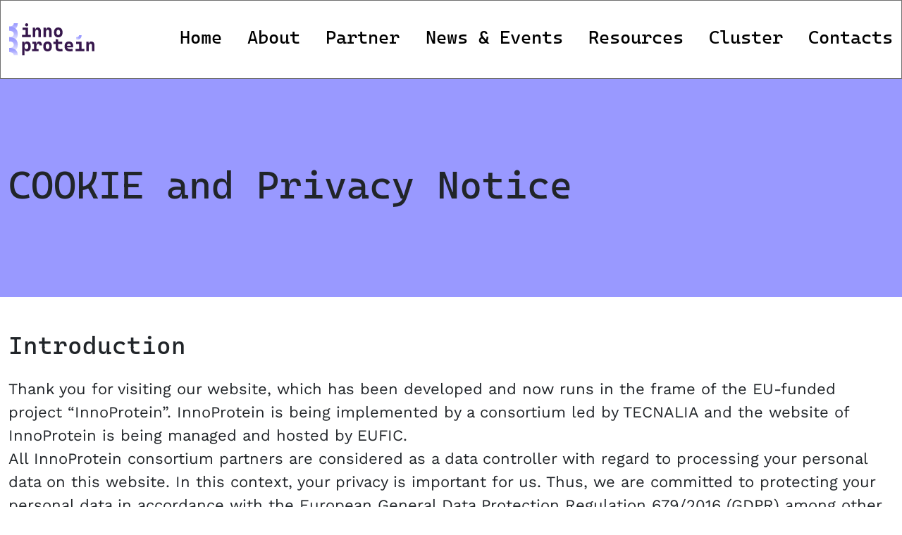

--- FILE ---
content_type: text/html; charset=UTF-8
request_url: https://innoprotein.eu/privacy-policy/
body_size: 12515
content:
<!doctype html>
<html lang="en-US">
<head>
    <meta charset="UTF-8">
    <meta name="viewport" content="width=device-width, initial-scale=1">
    <link rel="profile" href="https://gmpg.org/xfn/11">
    <link rel="stylesheet" href="https://stackpath.bootstrapcdn.com/bootstrap/4.3.1/css/bootstrap.min.css">
    <script src="https://cdnjs.cloudflare.com/ajax/libs/pdf.js/2.6.347/pdf.min.js"></script>
    <link rel="stylesheet" href="https://cdnjs.cloudflare.com/ajax/libs/font-awesome/5.15.3/css/all.min.css">
    <title>Cookie and Privacy Notice &#8211; Innoprotein</title>
<meta name='robots' content='max-image-preview:large' />
<link rel='dns-prefetch' href='//cdnjs.cloudflare.com' />
<link rel='dns-prefetch' href='//cdn.jsdelivr.net' />
<link rel="alternate" type="application/rss+xml" title="Innoprotein &raquo; Feed" href="https://innoprotein.eu/feed/" />
<link rel="alternate" type="application/rss+xml" title="Innoprotein &raquo; Comments Feed" href="https://innoprotein.eu/comments/feed/" />
<link rel="alternate" title="oEmbed (JSON)" type="application/json+oembed" href="https://innoprotein.eu/wp-json/oembed/1.0/embed?url=https%3A%2F%2Finnoprotein.eu%2Fprivacy-policy%2F" />
<link rel="alternate" title="oEmbed (XML)" type="text/xml+oembed" href="https://innoprotein.eu/wp-json/oembed/1.0/embed?url=https%3A%2F%2Finnoprotein.eu%2Fprivacy-policy%2F&#038;format=xml" />
<style id='wp-img-auto-sizes-contain-inline-css'>
img:is([sizes=auto i],[sizes^="auto," i]){contain-intrinsic-size:3000px 1500px}
/*# sourceURL=wp-img-auto-sizes-contain-inline-css */
</style>
<style id='wp-emoji-styles-inline-css'>

	img.wp-smiley, img.emoji {
		display: inline !important;
		border: none !important;
		box-shadow: none !important;
		height: 1em !important;
		width: 1em !important;
		margin: 0 0.07em !important;
		vertical-align: -0.1em !important;
		background: none !important;
		padding: 0 !important;
	}
/*# sourceURL=wp-emoji-styles-inline-css */
</style>
<style id='wp-block-library-inline-css'>
:root{--wp-block-synced-color:#7a00df;--wp-block-synced-color--rgb:122,0,223;--wp-bound-block-color:var(--wp-block-synced-color);--wp-editor-canvas-background:#ddd;--wp-admin-theme-color:#007cba;--wp-admin-theme-color--rgb:0,124,186;--wp-admin-theme-color-darker-10:#006ba1;--wp-admin-theme-color-darker-10--rgb:0,107,160.5;--wp-admin-theme-color-darker-20:#005a87;--wp-admin-theme-color-darker-20--rgb:0,90,135;--wp-admin-border-width-focus:2px}@media (min-resolution:192dpi){:root{--wp-admin-border-width-focus:1.5px}}.wp-element-button{cursor:pointer}:root .has-very-light-gray-background-color{background-color:#eee}:root .has-very-dark-gray-background-color{background-color:#313131}:root .has-very-light-gray-color{color:#eee}:root .has-very-dark-gray-color{color:#313131}:root .has-vivid-green-cyan-to-vivid-cyan-blue-gradient-background{background:linear-gradient(135deg,#00d084,#0693e3)}:root .has-purple-crush-gradient-background{background:linear-gradient(135deg,#34e2e4,#4721fb 50%,#ab1dfe)}:root .has-hazy-dawn-gradient-background{background:linear-gradient(135deg,#faaca8,#dad0ec)}:root .has-subdued-olive-gradient-background{background:linear-gradient(135deg,#fafae1,#67a671)}:root .has-atomic-cream-gradient-background{background:linear-gradient(135deg,#fdd79a,#004a59)}:root .has-nightshade-gradient-background{background:linear-gradient(135deg,#330968,#31cdcf)}:root .has-midnight-gradient-background{background:linear-gradient(135deg,#020381,#2874fc)}:root{--wp--preset--font-size--normal:16px;--wp--preset--font-size--huge:42px}.has-regular-font-size{font-size:1em}.has-larger-font-size{font-size:2.625em}.has-normal-font-size{font-size:var(--wp--preset--font-size--normal)}.has-huge-font-size{font-size:var(--wp--preset--font-size--huge)}.has-text-align-center{text-align:center}.has-text-align-left{text-align:left}.has-text-align-right{text-align:right}.has-fit-text{white-space:nowrap!important}#end-resizable-editor-section{display:none}.aligncenter{clear:both}.items-justified-left{justify-content:flex-start}.items-justified-center{justify-content:center}.items-justified-right{justify-content:flex-end}.items-justified-space-between{justify-content:space-between}.screen-reader-text{border:0;clip-path:inset(50%);height:1px;margin:-1px;overflow:hidden;padding:0;position:absolute;width:1px;word-wrap:normal!important}.screen-reader-text:focus{background-color:#ddd;clip-path:none;color:#444;display:block;font-size:1em;height:auto;left:5px;line-height:normal;padding:15px 23px 14px;text-decoration:none;top:5px;width:auto;z-index:100000}html :where(.has-border-color){border-style:solid}html :where([style*=border-top-color]){border-top-style:solid}html :where([style*=border-right-color]){border-right-style:solid}html :where([style*=border-bottom-color]){border-bottom-style:solid}html :where([style*=border-left-color]){border-left-style:solid}html :where([style*=border-width]){border-style:solid}html :where([style*=border-top-width]){border-top-style:solid}html :where([style*=border-right-width]){border-right-style:solid}html :where([style*=border-bottom-width]){border-bottom-style:solid}html :where([style*=border-left-width]){border-left-style:solid}html :where(img[class*=wp-image-]){height:auto;max-width:100%}:where(figure){margin:0 0 1em}html :where(.is-position-sticky){--wp-admin--admin-bar--position-offset:var(--wp-admin--admin-bar--height,0px)}@media screen and (max-width:600px){html :where(.is-position-sticky){--wp-admin--admin-bar--position-offset:0px}}

/*# sourceURL=wp-block-library-inline-css */
</style><style id='global-styles-inline-css'>
:root{--wp--preset--aspect-ratio--square: 1;--wp--preset--aspect-ratio--4-3: 4/3;--wp--preset--aspect-ratio--3-4: 3/4;--wp--preset--aspect-ratio--3-2: 3/2;--wp--preset--aspect-ratio--2-3: 2/3;--wp--preset--aspect-ratio--16-9: 16/9;--wp--preset--aspect-ratio--9-16: 9/16;--wp--preset--color--black: #000000;--wp--preset--color--cyan-bluish-gray: #abb8c3;--wp--preset--color--white: #ffffff;--wp--preset--color--pale-pink: #f78da7;--wp--preset--color--vivid-red: #cf2e2e;--wp--preset--color--luminous-vivid-orange: #ff6900;--wp--preset--color--luminous-vivid-amber: #fcb900;--wp--preset--color--light-green-cyan: #7bdcb5;--wp--preset--color--vivid-green-cyan: #00d084;--wp--preset--color--pale-cyan-blue: #8ed1fc;--wp--preset--color--vivid-cyan-blue: #0693e3;--wp--preset--color--vivid-purple: #9b51e0;--wp--preset--gradient--vivid-cyan-blue-to-vivid-purple: linear-gradient(135deg,rgb(6,147,227) 0%,rgb(155,81,224) 100%);--wp--preset--gradient--light-green-cyan-to-vivid-green-cyan: linear-gradient(135deg,rgb(122,220,180) 0%,rgb(0,208,130) 100%);--wp--preset--gradient--luminous-vivid-amber-to-luminous-vivid-orange: linear-gradient(135deg,rgb(252,185,0) 0%,rgb(255,105,0) 100%);--wp--preset--gradient--luminous-vivid-orange-to-vivid-red: linear-gradient(135deg,rgb(255,105,0) 0%,rgb(207,46,46) 100%);--wp--preset--gradient--very-light-gray-to-cyan-bluish-gray: linear-gradient(135deg,rgb(238,238,238) 0%,rgb(169,184,195) 100%);--wp--preset--gradient--cool-to-warm-spectrum: linear-gradient(135deg,rgb(74,234,220) 0%,rgb(151,120,209) 20%,rgb(207,42,186) 40%,rgb(238,44,130) 60%,rgb(251,105,98) 80%,rgb(254,248,76) 100%);--wp--preset--gradient--blush-light-purple: linear-gradient(135deg,rgb(255,206,236) 0%,rgb(152,150,240) 100%);--wp--preset--gradient--blush-bordeaux: linear-gradient(135deg,rgb(254,205,165) 0%,rgb(254,45,45) 50%,rgb(107,0,62) 100%);--wp--preset--gradient--luminous-dusk: linear-gradient(135deg,rgb(255,203,112) 0%,rgb(199,81,192) 50%,rgb(65,88,208) 100%);--wp--preset--gradient--pale-ocean: linear-gradient(135deg,rgb(255,245,203) 0%,rgb(182,227,212) 50%,rgb(51,167,181) 100%);--wp--preset--gradient--electric-grass: linear-gradient(135deg,rgb(202,248,128) 0%,rgb(113,206,126) 100%);--wp--preset--gradient--midnight: linear-gradient(135deg,rgb(2,3,129) 0%,rgb(40,116,252) 100%);--wp--preset--font-size--small: 13px;--wp--preset--font-size--medium: 20px;--wp--preset--font-size--large: 36px;--wp--preset--font-size--x-large: 42px;--wp--preset--spacing--20: 0.44rem;--wp--preset--spacing--30: 0.67rem;--wp--preset--spacing--40: 1rem;--wp--preset--spacing--50: 1.5rem;--wp--preset--spacing--60: 2.25rem;--wp--preset--spacing--70: 3.38rem;--wp--preset--spacing--80: 5.06rem;--wp--preset--shadow--natural: 6px 6px 9px rgba(0, 0, 0, 0.2);--wp--preset--shadow--deep: 12px 12px 50px rgba(0, 0, 0, 0.4);--wp--preset--shadow--sharp: 6px 6px 0px rgba(0, 0, 0, 0.2);--wp--preset--shadow--outlined: 6px 6px 0px -3px rgb(255, 255, 255), 6px 6px rgb(0, 0, 0);--wp--preset--shadow--crisp: 6px 6px 0px rgb(0, 0, 0);}:where(.is-layout-flex){gap: 0.5em;}:where(.is-layout-grid){gap: 0.5em;}body .is-layout-flex{display: flex;}.is-layout-flex{flex-wrap: wrap;align-items: center;}.is-layout-flex > :is(*, div){margin: 0;}body .is-layout-grid{display: grid;}.is-layout-grid > :is(*, div){margin: 0;}:where(.wp-block-columns.is-layout-flex){gap: 2em;}:where(.wp-block-columns.is-layout-grid){gap: 2em;}:where(.wp-block-post-template.is-layout-flex){gap: 1.25em;}:where(.wp-block-post-template.is-layout-grid){gap: 1.25em;}.has-black-color{color: var(--wp--preset--color--black) !important;}.has-cyan-bluish-gray-color{color: var(--wp--preset--color--cyan-bluish-gray) !important;}.has-white-color{color: var(--wp--preset--color--white) !important;}.has-pale-pink-color{color: var(--wp--preset--color--pale-pink) !important;}.has-vivid-red-color{color: var(--wp--preset--color--vivid-red) !important;}.has-luminous-vivid-orange-color{color: var(--wp--preset--color--luminous-vivid-orange) !important;}.has-luminous-vivid-amber-color{color: var(--wp--preset--color--luminous-vivid-amber) !important;}.has-light-green-cyan-color{color: var(--wp--preset--color--light-green-cyan) !important;}.has-vivid-green-cyan-color{color: var(--wp--preset--color--vivid-green-cyan) !important;}.has-pale-cyan-blue-color{color: var(--wp--preset--color--pale-cyan-blue) !important;}.has-vivid-cyan-blue-color{color: var(--wp--preset--color--vivid-cyan-blue) !important;}.has-vivid-purple-color{color: var(--wp--preset--color--vivid-purple) !important;}.has-black-background-color{background-color: var(--wp--preset--color--black) !important;}.has-cyan-bluish-gray-background-color{background-color: var(--wp--preset--color--cyan-bluish-gray) !important;}.has-white-background-color{background-color: var(--wp--preset--color--white) !important;}.has-pale-pink-background-color{background-color: var(--wp--preset--color--pale-pink) !important;}.has-vivid-red-background-color{background-color: var(--wp--preset--color--vivid-red) !important;}.has-luminous-vivid-orange-background-color{background-color: var(--wp--preset--color--luminous-vivid-orange) !important;}.has-luminous-vivid-amber-background-color{background-color: var(--wp--preset--color--luminous-vivid-amber) !important;}.has-light-green-cyan-background-color{background-color: var(--wp--preset--color--light-green-cyan) !important;}.has-vivid-green-cyan-background-color{background-color: var(--wp--preset--color--vivid-green-cyan) !important;}.has-pale-cyan-blue-background-color{background-color: var(--wp--preset--color--pale-cyan-blue) !important;}.has-vivid-cyan-blue-background-color{background-color: var(--wp--preset--color--vivid-cyan-blue) !important;}.has-vivid-purple-background-color{background-color: var(--wp--preset--color--vivid-purple) !important;}.has-black-border-color{border-color: var(--wp--preset--color--black) !important;}.has-cyan-bluish-gray-border-color{border-color: var(--wp--preset--color--cyan-bluish-gray) !important;}.has-white-border-color{border-color: var(--wp--preset--color--white) !important;}.has-pale-pink-border-color{border-color: var(--wp--preset--color--pale-pink) !important;}.has-vivid-red-border-color{border-color: var(--wp--preset--color--vivid-red) !important;}.has-luminous-vivid-orange-border-color{border-color: var(--wp--preset--color--luminous-vivid-orange) !important;}.has-luminous-vivid-amber-border-color{border-color: var(--wp--preset--color--luminous-vivid-amber) !important;}.has-light-green-cyan-border-color{border-color: var(--wp--preset--color--light-green-cyan) !important;}.has-vivid-green-cyan-border-color{border-color: var(--wp--preset--color--vivid-green-cyan) !important;}.has-pale-cyan-blue-border-color{border-color: var(--wp--preset--color--pale-cyan-blue) !important;}.has-vivid-cyan-blue-border-color{border-color: var(--wp--preset--color--vivid-cyan-blue) !important;}.has-vivid-purple-border-color{border-color: var(--wp--preset--color--vivid-purple) !important;}.has-vivid-cyan-blue-to-vivid-purple-gradient-background{background: var(--wp--preset--gradient--vivid-cyan-blue-to-vivid-purple) !important;}.has-light-green-cyan-to-vivid-green-cyan-gradient-background{background: var(--wp--preset--gradient--light-green-cyan-to-vivid-green-cyan) !important;}.has-luminous-vivid-amber-to-luminous-vivid-orange-gradient-background{background: var(--wp--preset--gradient--luminous-vivid-amber-to-luminous-vivid-orange) !important;}.has-luminous-vivid-orange-to-vivid-red-gradient-background{background: var(--wp--preset--gradient--luminous-vivid-orange-to-vivid-red) !important;}.has-very-light-gray-to-cyan-bluish-gray-gradient-background{background: var(--wp--preset--gradient--very-light-gray-to-cyan-bluish-gray) !important;}.has-cool-to-warm-spectrum-gradient-background{background: var(--wp--preset--gradient--cool-to-warm-spectrum) !important;}.has-blush-light-purple-gradient-background{background: var(--wp--preset--gradient--blush-light-purple) !important;}.has-blush-bordeaux-gradient-background{background: var(--wp--preset--gradient--blush-bordeaux) !important;}.has-luminous-dusk-gradient-background{background: var(--wp--preset--gradient--luminous-dusk) !important;}.has-pale-ocean-gradient-background{background: var(--wp--preset--gradient--pale-ocean) !important;}.has-electric-grass-gradient-background{background: var(--wp--preset--gradient--electric-grass) !important;}.has-midnight-gradient-background{background: var(--wp--preset--gradient--midnight) !important;}.has-small-font-size{font-size: var(--wp--preset--font-size--small) !important;}.has-medium-font-size{font-size: var(--wp--preset--font-size--medium) !important;}.has-large-font-size{font-size: var(--wp--preset--font-size--large) !important;}.has-x-large-font-size{font-size: var(--wp--preset--font-size--x-large) !important;}
/*# sourceURL=global-styles-inline-css */
</style>

<style id='classic-theme-styles-inline-css'>
/*! This file is auto-generated */
.wp-block-button__link{color:#fff;background-color:#32373c;border-radius:9999px;box-shadow:none;text-decoration:none;padding:calc(.667em + 2px) calc(1.333em + 2px);font-size:1.125em}.wp-block-file__button{background:#32373c;color:#fff;text-decoration:none}
/*# sourceURL=/wp-includes/css/classic-themes.min.css */
</style>
<link rel='stylesheet' id='contact-form-7-css' href='https://innoprotein.eu/wp-content/plugins/contact-form-7/includes/css/styles.css?ver=6.1.4' media='all' />
<link rel='stylesheet' id='dashicons-css' href='https://innoprotein.eu/wp-includes/css/dashicons.min.css?ver=6.9' media='all' />
<link rel='stylesheet' id='innoprotein-style-css' href='https://innoprotein.eu/wp-content/themes/innoprotein/style.css?ver=1.0.0' media='all' />
<link rel='stylesheet' id='bootstrap-css' href='https://cdn.jsdelivr.net/npm/bootstrap@5.2.3/dist/css/bootstrap.min.css?ver=6.9' media='all' />
<link rel='stylesheet' id='sib-front-css-css' href='https://innoprotein.eu/wp-content/plugins/mailin/css/mailin-front.css?ver=6.9' media='all' />
<script src="https://innoprotein.eu/wp-includes/js/jquery/jquery.min.js?ver=3.7.1" id="jquery-core-js"></script>
<script src="https://innoprotein.eu/wp-includes/js/jquery/jquery-migrate.min.js?ver=3.4.1" id="jquery-migrate-js"></script>
<script id="sib-front-js-js-extra">
var sibErrMsg = {"invalidMail":"Please fill out valid email address","requiredField":"Please fill out required fields","invalidDateFormat":"Please fill out valid date format","invalidSMSFormat":"Please fill out valid phone number"};
var ajax_sib_front_object = {"ajax_url":"https://innoprotein.eu/wp-admin/admin-ajax.php","ajax_nonce":"03352497ac","flag_url":"https://innoprotein.eu/wp-content/plugins/mailin/img/flags/"};
//# sourceURL=sib-front-js-js-extra
</script>
<script src="https://innoprotein.eu/wp-content/plugins/mailin/js/mailin-front.js?ver=1715171328" id="sib-front-js-js"></script>
<link rel="https://api.w.org/" href="https://innoprotein.eu/wp-json/" /><link rel="alternate" title="JSON" type="application/json" href="https://innoprotein.eu/wp-json/wp/v2/pages/746" /><link rel="EditURI" type="application/rsd+xml" title="RSD" href="https://innoprotein.eu/xmlrpc.php?rsd" />
<meta name="generator" content="WordPress 6.9" />
<link rel="canonical" href="https://innoprotein.eu/privacy-policy/" />
<link rel='shortlink' href='https://innoprotein.eu/?p=746' />
<!-- Matomo --><script>
(function () {
function initTracking() {
var _paq = window._paq = window._paq || [];
_paq.push(['trackAllContentImpressions']);_paq.push(['trackPageView']);_paq.push(['enableLinkTracking']);_paq.push(['alwaysUseSendBeacon']);_paq.push(['setTrackerUrl', "https:\/\/innoprotein.eu\/wp-content\/plugins\/matomo\/app\/matomo.php"]);_paq.push(['setSiteId', '1']);var d=document, g=d.createElement('script'), s=d.getElementsByTagName('script')[0];
g.type='text/javascript'; g.async=true; g.src="https:\/\/innoprotein.eu\/wp-content\/uploads\/matomo\/matomo.js"; s.parentNode.insertBefore(g,s);
}
if (document.prerendering) {
	document.addEventListener('prerenderingchange', initTracking, {once: true});
} else {
	initTracking();
}
})();
</script>
<!-- End Matomo Code --><script type="text/javascript">
							(function() {
								window.sib ={equeue:[],client_key:"8hpqhjq05r4ks9u6znwepu0u"};/* OPTIONAL: email for identify request*/
							window.sib.email_id = "";
							window.sendinblue = {}; for (var j = ['track', 'identify', 'trackLink', 'page'], i = 0; i < j.length; i++) { (function(k) { window.sendinblue[k] = function() { var arg = Array.prototype.slice.call(arguments); (window.sib[k] || function() { var t = {}; t[k] = arg; window.sib.equeue.push(t);})(arg[0], arg[1], arg[2]);};})(j[i]);}var n = document.createElement("script"),i = document.getElementsByTagName("script")[0]; n.type = "text/javascript", n.id = "sendinblue-js", n.async = !0, n.src = "https://sibautomation.com/sa.js?plugin=wordpress&key=" + window.sib.client_key, i.parentNode.insertBefore(n, i), window.sendinblue.page();})();
							</script>		<style type="text/css">
					.site-title a,
			.site-description {
				color: #36174c;
			}
				</style>
		<style id="tailpress">.text-white{--tw-text-opacity:1;color:rgba(255,255,255,var(--tw-text-opacity))}.collapse{visibility:collapse}.container{width:100%}.h-full{height:100%}.p-0{padding:0px}.py-5{padding-top:1.25rem;padding-bottom:1.25rem}.text-2xl{font-size:1.5rem;line-height:2rem}.text-sm{font-size:0.875rem;line-height:1.25rem}.align-items-center{vertical-align:items-center}.font-bold{font-weight:700}.justify-content-between{justify-content:content-between}.justify-content-center{justify-content:content-center}.justify-content-end{justify-content:content-end}.mb-4{margin-bottom:1rem}.ml-4{margin-left:1rem}.mr-2{margin-right:0.5rem}.mr-3{margin-right:0.75rem}.mr-auto{margin-right:auto}.mt-3{margin-top:0.75rem}.mt-5{margin-top:1.25rem}.mt-7{margin-top:1.75rem}.pb-2{padding-bottom:0.5rem}.pb-5{padding-bottom:1.25rem}.pt-5{padding-top:1.25rem}.text-left{text-align:left}@media (min-width:640px){.container{max-width:640px}}@media (min-width:768px){.container{max-width:768px}}@media (min-width:1024px){.container{max-width:1024px}}@media (min-width:1280px){.container{max-width:1280px}}@media (min-width:1536px){.container{max-width:1536px}}</style><link rel="icon" href="https://innoprotein.eu/wp-content/uploads/2023/11/cropped-favicon-32x32.png" sizes="32x32" />
<link rel="icon" href="https://innoprotein.eu/wp-content/uploads/2023/11/cropped-favicon-192x192.png" sizes="192x192" />
<link rel="apple-touch-icon" href="https://innoprotein.eu/wp-content/uploads/2023/11/cropped-favicon-180x180.png" />
<meta name="msapplication-TileImage" content="https://innoprotein.eu/wp-content/uploads/2023/11/cropped-favicon-270x270.png" />
		<style id="wp-custom-css">
			.waste svg {
  width: 100%;
  max-width: 200px;
  height: auto;
  display: block;
  margin: 0 auto;
}

		</style>
		</head>

<body class="wp-singular page-template-default page page-id-746 wp-theme-innoprotein no-sidebar">




<header id="masthead" class="w-100">
    <div class="container h-100">
        <div class="row h-100">
            <!-- Navbar per desktop -->
            <nav class="d-flex align-items-center main-nav ">
                <a class="navbar-brand" href="/">
                    <img src="/wp-content/uploads/2023/11/innoprotein_logo_main.svg" alt="Logo" class="logo w-50">
                </a>
                <div class="navbar w-100" id="navbarNav">
                    <div class="menu-main-menu-container"><ul id="primary-menu" class="menu d-flex float-start text-2xl text-violas font-bold w-100 p-0" aria-label="submenu"><li id="menu-item-16" class="menu-item menu-item-type-custom menu-item-object-custom menu-item-16"><a href="/">Home</a></li>
<li id="menu-item-20" class="menu-item menu-item-type-post_type menu-item-object-page menu-item-20"><a href="https://innoprotein.eu/about/">About</a></li>
<li id="menu-item-326" class="menu-item menu-item-type-post_type menu-item-object-page menu-item-326"><a href="https://innoprotein.eu/partner/">Partner</a></li>
<li id="menu-item-348" class="menu-item menu-item-type-custom menu-item-object-custom menu-item-has-children menu-item-348"><a href="#">News &#038; Events</a>
<ul class="sub-menu">
	<li id="menu-item-347" class="menu-item menu-item-type-post_type menu-item-object-page menu-item-347"><a href="https://innoprotein.eu/news/">News</a></li>
	<li id="menu-item-346" class="menu-item menu-item-type-post_type menu-item-object-page menu-item-346"><a href="https://innoprotein.eu/events/">Events</a></li>
</ul>
</li>
<li id="menu-item-350" class="menu-item menu-item-type-post_type menu-item-object-page menu-item-350"><a href="https://innoprotein.eu/resources/">Resources</a></li>
<li id="menu-item-1331" class="menu-item menu-item-type-post_type menu-item-object-page menu-item-1331"><a href="https://innoprotein.eu/cluster/">Cluster</a></li>
<li id="menu-item-349" class="menu-item menu-item-type-post_type menu-item-object-page menu-item-349"><a href="https://innoprotein.eu/contacts/">Contacts</a></li>
</ul></div>                </div>
                <script>
                    document.addEventListener('DOMContentLoaded', function() {
                        var menuitem348 = document.getElementById('menu-item-348');

                        if (menuitem348) {
                            menuitem348.addEventListener('mouseenter', function() {
                                console.log("Ciao");
                                var subMenu = this.querySelector('.sub-menu');
                                if (subMenu) {
                                    subMenu.style.display = 'block';
                                }
                            });

                            menuitem348.addEventListener('mouseleave', function() {
                                var subMenu = this.querySelector('.sub-menu');
                                if (subMenu) {
                                    subMenu.style.display = 'none';
                                }
                            });
                        }
                    });
                    jQuery(document).ready(function ($) {
                        // Aggiungi la classe 'show' al menu quando il pulsante di navigazione è cliccato
                        $('.navbar-toggler').on('click', function () {
                            $('#mobileNav').toggleClass('show');
                        });
                    });
                    jQuery(document).ready(function($) {
                        // Aggiungi il listener all'evento click sul toggler del sottomenu
                        $('.navbar .menu-item-has-children > a').on('click', function(e) {
                            e.preventDefault();

                            // Trova il sottomenu corrispondente
                            var subMenu = $(this).siblings('.sub-menu');

                            // Toggle del sottomenu
                            subMenu.slideToggle();

                            // Chiudi altri sottomenu aperti
                            $('.navbar .menu-item-has-children > a').not(this).siblings('.sub-menu').slideUp();
                        });
                    });

                    jQuery(document).ready(function($) {
                        // Aggiungi la classe 'mobile-menu' al body quando il toggle del menu mobile è cliccato
                        $('.navbar-toggler').on('click', function() {
                            $('body').toggleClass('mobile-menu');
                        });
                    });



                </script>
            </nav>


        </div>
    </div>
</header>
    <!-- Navbar per mobile -->
<nav class="navbar navbar-expand-lg  d-lg-none">
    <button class="navbar-toggler" type="button" data-toggle="collapse" data-target="#mobileNav" aria-controls="mobileNav" aria-expanded="false" aria-label="Toggle navigation">
        <span class="navbar-toggler-icon"></span>
    </button>
    <div class="collapse navbar-collapse" id="mobileNav">
        <div class="navbar-nav mr-auto mobile-menu"><ul id="mobile-menu d-flex " class="menu"><li class="menu-item menu-item-type-custom menu-item-object-custom menu-item-16"><a href="/">Home</a></li>
<li class="menu-item menu-item-type-post_type menu-item-object-page menu-item-20"><a href="https://innoprotein.eu/about/">About</a></li>
<li class="menu-item menu-item-type-post_type menu-item-object-page menu-item-326"><a href="https://innoprotein.eu/partner/">Partner</a></li>
<li class="menu-item menu-item-type-custom menu-item-object-custom menu-item-has-children menu-item-348"><a href="#">News &#038; Events</a>
<ul class="sub-menu">
	<li class="menu-item menu-item-type-post_type menu-item-object-page menu-item-347"><a href="https://innoprotein.eu/news/">News</a></li>
	<li class="menu-item menu-item-type-post_type menu-item-object-page menu-item-346"><a href="https://innoprotein.eu/events/">Events</a></li>
</ul>
</li>
<li class="menu-item menu-item-type-post_type menu-item-object-page menu-item-350"><a href="https://innoprotein.eu/resources/">Resources</a></li>
<li class="menu-item menu-item-type-post_type menu-item-object-page menu-item-1331"><a href="https://innoprotein.eu/cluster/">Cluster</a></li>
<li class="menu-item menu-item-type-post_type menu-item-object-page menu-item-349"><a href="https://innoprotein.eu/contacts/">Contacts</a></li>
</ul></div>    </div>
</nav>


	<main id="primary" class="site-main">

		
<article id="post-746" class="post-746 page type-page status-publish hentry">
	<header class="entry-header">
		<h1 class="entry-title">Cookie and Privacy Notice</h1>	</header><!-- .entry-header -->

	
	<div class="entry-content">
		
<section class="bg-violac mt-7" style="height: 310px;">
    <div class="container h-100">
        <div class="row h-100 d-flex flex-column justify-content-center align-items-center">
            <h1 class="text-left">COOKIE and Privacy Notice</h1>
        </div>
    </div>
</section>



<section class="h-full"> 
  <div class="container h-100">
    <div class="row h-100">
      <div id="hero" class="d-flex col-md-12 justify-content-between align-items-center">
        <div class="d-flex flex-column pt-5 pb-5">
          <h2 class="mb-4">Introduction</h2>
          <p class=" text-p">
Thank you for visiting our website, which has been developed and now runs in the frame of the EU-funded project “InnoProtein”.
InnoProtein is being implemented by a consortium led by TECNALIA and the website of InnoProtein is being managed and hosted by EUFIC. <br>
All InnoProtein consortium partners  are considered as a data controller  with regard to processing your personal data on this website. 
In this context, your privacy is important for us. Thus, we are committed to protecting your personal data in accordance with the European General Data Protection Regulation 679/2016 (GDPR) among other applicable texts. To this end, we provide this Privacy Notice that applies to the InnoProtein website and governs personal data collection and usage by the website only.</p>
<p style="border-bottom: 1px solid black;"></p>
<p class="text-sm">   ( 1. ‘The Coordinator’:Fundacion Tecnalia Research &#038; Innovation (Tec), 2. Aimplas &#8211; Asociacion De Investigacion De Materiales Plasticos Y Conexas (Aimplas), 3. Biotrend-Inovacao E Engenharia Em Biotecnologia Sa (Biotrend), 4. A4f Algafuel Sa (A4f), 5. Naturstoff-Technik Gmbh (Nst), 6. Comgraf Sas (Chitin), 7. Sueros Y Derivados Sl (Sd), 8. Vyzkumny Ustav Veterinarniho Lekarstvi (Vri), 9. Technological University Dublin (Tudublin), 10. Biozoon Gmbh (Bzn), 11. Enkoa Systems Sl (Enkoa), 12. Zero Emissions Engineering Bv (Zer0-E), 13. European Food Information Council (Eufic), 14. Scl Italia Spa (Scl))
  At this moment a Joint Controller Agreement on the processing of personal data is sign process among partners. 
</p>
 <h2 class="mb-4">Type of personal data that we process</h2>
          <p class=" text-p">While using our website, you may share with us, on a voluntary basis, your e-mail address, through the contact option of the InnoProtein website and/or by subscribing to our newsletter.
</p>
 <h2 class="mb-4">Purposes for personal data processing</h2>
          <p class=" text-p">
We may use this data to contact you with the InnoProtein newsletters, to disseminate information about InnoProtein activities and its results,  or to promote information from other projects or third parties which we think you may find interesting. We will not use this data for any purpose other than those described in this Privacy Notice without informing and /or obtaining your consent first, when necessary.
</p>
<h2 class="mb-4">Sharing of personal data that we process</h2>
          <p class=" text-p">
The website of InnoProtein does not sell or lease its contact list to third parties. Also, we share data with the service provider (Brevo, former Sendingblue) that enables sending newsletters to you.
The personal data collected through the InnoProtein website may be shared within the consortium of InnoProtein to contact you for specific dissemination purposes. All such third parties are prohibited from using your personal data except to provide dissemination to InnoProtein, and they are required to maintain the confidentiality of your information, according to this privacy notice.
The Data Controller will disclose your personal data, without notice, only if required to do so by law.
</p>
<h2 class="mb-4">Storage and deletion of personal information that we collect</h2>
          <p class=" text-p">
Any personal information you provide us through the InnoProtein website “contact us here” is only used for communication purposes and securely stored on the InnoProtein website email server, by EUFIC only for as long as necessary for us to comply with our contractual obligations to the funding authority of InnoProtein and no later than the completion of the InnoProtein project.
You can unsubscribe from our contact list and/or request for your personal information to be deleted anytime by opting to unsubscribe in the e-mails and/or newsletters that you receive from us.
</p>
<h2 class="mb-4">Security of personal information that we collect</h2>
          <p class=" text-p">InnoProtein website takes information security seriously and implements appropriate technical and organizational measures to help prevent unauthorized access, maintain data security, and correctly use the information we collect. 
</p>
<h2 class="mb-4">Your rights</h2>
          <p class=" text-p">Your data protection rights are granted by European and national Data Protection frameworks, including the GDPR, and you can exercise them at any time. In particular, you have the:
Right to be informed: You have the right to be informed about the collection and use of your personal data, including the purpose for which we are processing this data, the period that we will retain it and with whom we will share it.
Right of access: You have the right to ask from us to confirm whether we are processing personal data concerning you. Where that is the case, you can access your personal data that we are processing and relevant supplementary information.
Right to rectification: You have the right to request from us modifications to your personal data in case you believe that it is not up to date, complete or accurate.
Right to erasure (“right to be forgotten”): You have the right to ask us to erase your personal data that we are processing.
Right to restrict processing: You have the right to request from us to restrict the processing of your personal data, with a view to limiting the way that we use this information.
Right to data portability: You have the right to ask for your personal data to be provided back to you or transferred to a third party.
Right to object: You have the right to object to us processing your personal data at any time for reasons related to your particular situation.
Right not to be subject to a decision based solely on automated processing (including profiling), which produces legal effects concerning you or similarly significantly affects you.
To exercise your rights, please contact InnoProtein at 
<a href="malito:info@innoprotein.eu">info@innoprotein.eu<a/>
Having in regard that data controller is EUFIC is an organization based in Belgium, the Autorité de protection des données, Rue de la Presse 35, 1000 Bruxelles (<a href="malito:contact@apd-gba.be">contact@apd-gba.be</a>) is considered as lead data protection authority for all data processing activities taken at this website. Therefore, if you feel that your personal data rights have been breached and/or personal privacy has been jeopardized, you may lodge a complaint with this authority.

Also, you have the right to lodge a complaint with your local supervisory data protection authority.
</p>
<h2 class="mb-4">Third-Party Websites</h2>
          <p class=" text-p">Our website may contain links to third-party websites. We are not responsible for the privacy practices employed by those third parties, nor are we responsible for the information or content their websites contain. This Privacy Notice applies solely to information collected by us.  We encourage you to read the privacy notices of any third parties before proceeding to use their websites.

</p>
<h2 class="mb-4">Children</h2>
          <p class=" text-p">
We do not knowingly collect, use, or disclose information from children under the age of 16. If we learn that we have collected the personal information of a child under 16 we will take steps to delete the information as soon as possible. Please immediately contact us if you become aware that a child under 16 has provided us with personal information.
This Privacy Notice is effective from 30.09.2023. We reserve the right to update or change our Privacy Notice at any time. With that in mind, you should periodically check this Privacy Notice.
</p>
<h2 class="mb-4">Cookies</h2>
          <p class=" text-p">This website use cookies. Cookies are small text files, which are saved on your computer, mobile phone or tablet. They allow the website to remember your actions and preferences (such as font size and other display preferences).
You can control and/or delete cookies as you wish. If you do this, however, you may need to manually adjust your preferences every time you visit a website.
</p>
<h2 class="mb-4">List of cookies used</h2>
          <p class=" text-p">
Cookies we use in the InnoProtein website:<br>
Cookies for Youtube – when adding a youtube video on our website, cookies are necessary<br>
For more information on the cookies set by:
          <ul class=" text-p">
            <li class=" text-p">Youtube, please visit: <a href="https://policies.google.com/privacy">Youtube Cookies</a></li>
          </ul>
<p class=" text-p"> This Privacy Notice is effective from 30.09.2023. We reserve the right to update or change our Privacy Notice at any time. With that in mind, you should periodically check this Privacy Notice.
</p>
</p>
        </div>
      </div>
    </div>
  </div>
</section>
	</div><!-- .entry-content -->

	</article><!-- #post-746 -->

	</main><!-- #main -->


            <div id="footer" class="bg-violas">
                <div class="container h-100">
                    <div class="row h-100 align-items-center">
                        <div class="py-5  font-corpo text-white text-sm">
                            <p class="pb-2 text-footer">The project is supported by the Circular Bio-base Europe Joint Undertaking and its members.</p>
                            <p class="pb-2 text-footer">Funded by the European Union. Views and opinions expressed are however those of the authors only and do not necessarily reflect those of the European Union or CBE JU. Neither the European Union nor the CBE JU can be held responsible for them.</p>

                            <div class="row mt-5 d-flex align-items-center">
                                <div class="col-sm-4 col-md-3 col-4"> <!-- Per extra small schermi (>=576px) e piccoli schermi (>=768px) -->
                                    <img src="/wp-content/uploads/2023/11/EN_Co-fundedbytheEU_RGB_WHITE.png" alt="EN Logo" class="img-fluid" />
                                </div>
                                <div class="col-sm-4 col-md-2 col-4"> <!-- Per extra small schermi (>=576px) e piccoli schermi (>=768px) -->
                                    <img src="/wp-content/uploads/2023/11/CBE-JU_logo_white-1.png" alt="CBE Logo" class="img-fluid" />
                                </div>
                                <div class="col-sm-4 col-md-3 col-4"> <!-- Per extra small schermi (>=576px) e piccoli schermi (>=768px) -->
                                    <img src="/wp-content/uploads/2023/11/BIC-logo-White-web-1.png" alt="BIC Logo" class="img-fluid" />
                                </div>
                                <div class="col-md-4 mt-3 d-flex justify-content-end">
                                    <div class="d-flex align-items-center">
                                        <!-- Images in line -->
                                        <a class="icon-footer mr-3" href="https://twitter.com/SciFoodHealth">
                                            <img src="/wp-content/uploads/2023/12/SM-icons_x-white.png" alt="Image 1" class="img-fluid mr-2" />
                                        </a>
                                        <a class="icon-footer mr-3" href="https://www.linkedin.com/company/scifoodhealth/">
                                            <img src="/wp-content/uploads/2023/12/SM-icons_LinkedIn-white.png" alt="Image 2" class="img-fluid mr-2" />
                                        </a>
                                        <a class="icon-footer" href="https://sustainable-food-systems-network.mobilize.io/main/groups/42013/lounge/saveEvent">
                                            <img src="/wp-content/uploads/2023/12/SM-icons_SFSN-white.png" alt="Image 3" class="img-fluid" />
                                        </a>

                                        <a id="cookie-policy" href="/privacy-policy" class="ml-4">Cookie and Privacy Notice
                                        </a>
                                    </div>
                                </div>


                            </div>
                        </div>
                    </div>
                </div>
            </div>
        </div>


<script src="/wp-content/themes/innoprotein/js/script.js"</script>

<script type="speculationrules">
{"prefetch":[{"source":"document","where":{"and":[{"href_matches":"/*"},{"not":{"href_matches":["/wp-*.php","/wp-admin/*","/wp-content/uploads/*","/wp-content/*","/wp-content/plugins/*","/wp-content/themes/innoprotein/*","/*\\?(.+)"]}},{"not":{"selector_matches":"a[rel~=\"nofollow\"]"}},{"not":{"selector_matches":".no-prefetch, .no-prefetch a"}}]},"eagerness":"conservative"}]}
</script>
<script src="https://innoprotein.eu/wp-includes/js/dist/hooks.min.js?ver=dd5603f07f9220ed27f1" id="wp-hooks-js"></script>
<script src="https://innoprotein.eu/wp-includes/js/dist/i18n.min.js?ver=c26c3dc7bed366793375" id="wp-i18n-js"></script>
<script id="wp-i18n-js-after">
wp.i18n.setLocaleData( { 'text direction\u0004ltr': [ 'ltr' ] } );
//# sourceURL=wp-i18n-js-after
</script>
<script src="https://innoprotein.eu/wp-content/plugins/contact-form-7/includes/swv/js/index.js?ver=6.1.4" id="swv-js"></script>
<script id="contact-form-7-js-before">
var wpcf7 = {
    "api": {
        "root": "https:\/\/innoprotein.eu\/wp-json\/",
        "namespace": "contact-form-7\/v1"
    }
};
//# sourceURL=contact-form-7-js-before
</script>
<script src="https://innoprotein.eu/wp-content/plugins/contact-form-7/includes/js/index.js?ver=6.1.4" id="contact-form-7-js"></script>
<script src="https://innoprotein.eu/wp-content/themes/innoprotein/js/navigation.js?ver=1.0.0" id="innoprotein-navigation-js"></script>
<script src="https://cdnjs.cloudflare.com/ajax/libs/popper.js/2.9.2/umd/popper.min.js" id="popper-js"></script>
<script src="https://cdn.jsdelivr.net/npm/bootstrap@5.2.3/dist/js/bootstrap.bundle.min.js" id="bootstrap-js"></script>
<script id="wp-emoji-settings" type="application/json">
{"baseUrl":"https://s.w.org/images/core/emoji/17.0.2/72x72/","ext":".png","svgUrl":"https://s.w.org/images/core/emoji/17.0.2/svg/","svgExt":".svg","source":{"concatemoji":"https://innoprotein.eu/wp-includes/js/wp-emoji-release.min.js?ver=6.9"}}
</script>
<script type="module">
/*! This file is auto-generated */
const a=JSON.parse(document.getElementById("wp-emoji-settings").textContent),o=(window._wpemojiSettings=a,"wpEmojiSettingsSupports"),s=["flag","emoji"];function i(e){try{var t={supportTests:e,timestamp:(new Date).valueOf()};sessionStorage.setItem(o,JSON.stringify(t))}catch(e){}}function c(e,t,n){e.clearRect(0,0,e.canvas.width,e.canvas.height),e.fillText(t,0,0);t=new Uint32Array(e.getImageData(0,0,e.canvas.width,e.canvas.height).data);e.clearRect(0,0,e.canvas.width,e.canvas.height),e.fillText(n,0,0);const a=new Uint32Array(e.getImageData(0,0,e.canvas.width,e.canvas.height).data);return t.every((e,t)=>e===a[t])}function p(e,t){e.clearRect(0,0,e.canvas.width,e.canvas.height),e.fillText(t,0,0);var n=e.getImageData(16,16,1,1);for(let e=0;e<n.data.length;e++)if(0!==n.data[e])return!1;return!0}function u(e,t,n,a){switch(t){case"flag":return n(e,"\ud83c\udff3\ufe0f\u200d\u26a7\ufe0f","\ud83c\udff3\ufe0f\u200b\u26a7\ufe0f")?!1:!n(e,"\ud83c\udde8\ud83c\uddf6","\ud83c\udde8\u200b\ud83c\uddf6")&&!n(e,"\ud83c\udff4\udb40\udc67\udb40\udc62\udb40\udc65\udb40\udc6e\udb40\udc67\udb40\udc7f","\ud83c\udff4\u200b\udb40\udc67\u200b\udb40\udc62\u200b\udb40\udc65\u200b\udb40\udc6e\u200b\udb40\udc67\u200b\udb40\udc7f");case"emoji":return!a(e,"\ud83e\u1fac8")}return!1}function f(e,t,n,a){let r;const o=(r="undefined"!=typeof WorkerGlobalScope&&self instanceof WorkerGlobalScope?new OffscreenCanvas(300,150):document.createElement("canvas")).getContext("2d",{willReadFrequently:!0}),s=(o.textBaseline="top",o.font="600 32px Arial",{});return e.forEach(e=>{s[e]=t(o,e,n,a)}),s}function r(e){var t=document.createElement("script");t.src=e,t.defer=!0,document.head.appendChild(t)}a.supports={everything:!0,everythingExceptFlag:!0},new Promise(t=>{let n=function(){try{var e=JSON.parse(sessionStorage.getItem(o));if("object"==typeof e&&"number"==typeof e.timestamp&&(new Date).valueOf()<e.timestamp+604800&&"object"==typeof e.supportTests)return e.supportTests}catch(e){}return null}();if(!n){if("undefined"!=typeof Worker&&"undefined"!=typeof OffscreenCanvas&&"undefined"!=typeof URL&&URL.createObjectURL&&"undefined"!=typeof Blob)try{var e="postMessage("+f.toString()+"("+[JSON.stringify(s),u.toString(),c.toString(),p.toString()].join(",")+"));",a=new Blob([e],{type:"text/javascript"});const r=new Worker(URL.createObjectURL(a),{name:"wpTestEmojiSupports"});return void(r.onmessage=e=>{i(n=e.data),r.terminate(),t(n)})}catch(e){}i(n=f(s,u,c,p))}t(n)}).then(e=>{for(const n in e)a.supports[n]=e[n],a.supports.everything=a.supports.everything&&a.supports[n],"flag"!==n&&(a.supports.everythingExceptFlag=a.supports.everythingExceptFlag&&a.supports[n]);var t;a.supports.everythingExceptFlag=a.supports.everythingExceptFlag&&!a.supports.flag,a.supports.everything||((t=a.source||{}).concatemoji?r(t.concatemoji):t.wpemoji&&t.twemoji&&(r(t.twemoji),r(t.wpemoji)))});
//# sourceURL=https://innoprotein.eu/wp-includes/js/wp-emoji-loader.min.js
</script>



</body>
</html>


--- FILE ---
content_type: text/css
request_url: https://innoprotein.eu/wp-content/themes/innoprotein/style.css?ver=1.0.0
body_size: 3665
content:
/*!
Theme Name: Innoprotein
Theme URI: http://underscores.me/
Author: Tiziano Forte
Author URI: http://underscores.me/
Description: Description
Version: 1.0.0
Tested up to: 5.4
Requires PHP: 5.6
License: GNU General Public License v2 or later
License URI: LICENSE
Text Domain: innoprotein
Tags: custom-background, custom-logo, custom-menu, featured-images, threaded-comments, translation-ready

This theme, like WordPress, is licensed under the GPL.
Use it to make something cool, have fun, and share what you've learned.

innoprotein is based on Underscores https://underscores.me/, (C) 2012-2020 Automattic, Inc.
Underscores is distributed under the terms of the GNU GPL v2 or later.

Normalizing styles have been helped along thanks to the fine work of
Nicolas Gallagher and Jonathan Neal https://necolas.github.io/normalize.css/
*/
/*--------------------------------------------------------------
>>> TABLE OF CONTENTS:
----------------------------------------------------------------*/
@import url("https://fonts.googleapis.com/css2?family=Work+Sans:wght@100&display=swap");
@font-face {
  font-family: "Cascadia";
  src: url("/wp-content/themes/innoprotein/assets/fonts/CascadiaCode.woff2") format("woff2"), url("/wp-content/themes/innoprotein/assets/fonts/CascadiaCode.ttf") format("truetype"), url("/wp-content/themes/innoprotein/assets/fonts/CascadiaCode-Regular.otf") format("opentype");
  font-weight: normal;
  font-style: normal;
}
@font-face {
  font-family: "Worksans";
  src: url("/wp-content/themes/innoprotein/assets/fonts/WorkSans-ExtraLight.ttf") format("truetype"); /* Formato ttf */
  font-weight: 200;
  font-style: normal;
}
@font-face {
  font-family: "Worksans";
  src: url("/wp-content/themes/innoprotein/assets/fonts/WorkSans-Light.ttf") format("truetype"); /* Formato ttf */
  font-weight: 300;
  font-style: normal;
}
@font-face {
  font-family: "Worksans";
  src: url("/wp-content/themes/innoprotein/assets/fonts/WorkSans-Regular.ttf") format("truetype"); /* Formato ttf */
  font-weight: 400;
  font-style: normal;
}
@font-face {
  font-family: "Worksans";
  src: url("/wp-content/themes/innoprotein/assets/fonts/WorkSans-Medium.ttf") format("truetype"); /* Formato ttf */
  font-weight: 500;
  font-style: normal;
}
@font-face {
  font-family: "Worksans";
  src: url("/wp-content/themes/innoprotein/assets/fonts/WorkSans-SemiBold.ttf") format("truetype"); /* Formato ttf */
  font-weight: 600;
  font-style: normal;
}
@font-face {
  font-family: "Worksans";
  src: url("/wp-content/themes/innoprotein/assets/fonts/WorkSans-Bold.ttf") format("truetype"); /* Formato ttf */
  font-weight: 700;
  font-style: normal;
}
@font-face {
  font-family: "Worksans";
  src: url("/wp-content/themes/innoprotein/assets/fonts/WorkSans-ExtraBold.ttf") format("truetype"); /* Formato ttf */
  font-weight: 800;
  font-style: normal;
}
* {
  box-sizing: border-box;
  margin: 0;
  padding: 0;
}

.bg-primary {
  background-image: url("/wp-content/uploads/2023/12/website_background_desktop.png");
}

.bg-violac {
  background-color: #9999FF;
}

.bg-verde {
  background-color: #D1FFEC;
}

.entry-content {
  margin-top: 10px;
}

h1 {
  font-family: "Cascadia", "Arial", sans-serif;
  font-size: 55px !important;
}

h2 {
  font-size: 35px !important;
  font-family: "Cascadia", "Arial", sans-serif;
}

.text-p {
  font-size: 22px;
  opacity: 1;
  font-family: "Worksans", "Arial", sans-serif;
}

body {
  display: flex;
  flex-direction: column;
  justify-content: space-between;
  min-height: 100vh;
}

.bg-violas {
  background-color: #36174C;
}

.container {
  max-width: 1440px !important;
}

#text-resize p {
  font-size: 2.5rem;
  font-family: "Worksans", "Arial", sans-serif;
  font-weight: 700;
  color: #36174c;
}

.navbar {
  background-color: #ffffff; /* White background */
  position: sticky;
  top: 0;
  z-index: 1000;
}

.navbar-brand img {
  max-height: 100%;
}

logo {
  height: 4rem;
}

#masthead {
  height: 7rem;
  position: fixed;
  background: white;
  width: 100%;
  z-index: 999;
  border: 1px solid #707070;
}

ul#primary-menu {
  font-size: 1.4rem;
  justify-content: space-between;
  font-family: "Cascadia", "Arial", sans-serif;
  font-weight: normal;
  font-style: normal;
  color: #36174C;
}

.main-nav ul {
  list-style: none;
}

#primary-menu a:hover {
  color: #9999FF;
  text-decoration: none;
}

#primary-menu a {
  color: #36174C;
  font-weight: 300;
  font-family: "Cascadia", "Arial", sans-serif;
  text-decoration: none;
}

ul#primary-menu {
  font-size: 1.6rem;
  justify-content: space-between;
  font-family: "Cascadia", "Arial", sans-serif;
}

.navbar li {
  list-style: none;
  margin-top: 10px;
}

button#submitButton {
  width: 30%;
}

div#footer {
  height: 21rem;
}

#page {
  display: flex;
  flex-direction: column;
  justify-content: space-between;
  min-height: 100vh;
}

main {
  flex: 1;
}

a#privacy-popup {
  text-decoration: underline;
  color: #D1FFEC !important;
}

a#cookie-policy {
  color: #D1FFEC !important;
  text-decoration: underline;
}

/* accordion  about*/
.accordion-collapse.collapse.show {
  border-top-left-radius: 8px !important;
  border-top-right-radius: 8px !important;
  border: var(--bs-accordion-border-width) solid var(--bs-accordion-border-color);
  border-bottom-left-radius: 8px !important;
  border-bottom-right-radius: 8px !important;
  box-shadow: 0px 3px 6px rgba(0, 0, 0, 0.1019607843);
}

.accordion-item {
  margin-bottom: 3rem;
  border-radius: 10px;
  border: none !important;
}

.collapse {
  visibility: visible !important;
}

.accordion-item:not(:first-of-type) {
  border-top: 1px solid #9999FF !important;
}

.accordion-button:focus {
  box-shadow: none !important;
}

.accordion-button:not(.collapsed) {
  color: black !important;
  background-color: rgba(204, 204, 255, 0.2) !important;
}

.accordion-item:last-of-type .accordion-button.collapsed {
  border-bottom-right-radius: 10px !important;
  border-bottom-left-radius: 10px !important;
}

button.accordion-button {
  font: normal 22px Cascadia;
  border-radius: 10px;
  border-top-left-radius: 10px !important;
  border-top-right-radius: 10px !important;
  border: 1px solid #9999FF !important;
  background-color: rgba(204, 204, 255, 0.2) !important;
}

.accordion-body {
  font-size: 22px;
  opacity: 1;
}

.sub-menu {
  display: none;
  position: absolute;
  z-index: 9999;
  background-color: white;
  border-bottom-left-radius: 8px;
  border-bottom-right-radius: 8px;
  border-top: 2px solid #9999FF;
  height: 10rem;
  width: 14rem;
  box-shadow: 0px 3px 6px rgba(0, 0, 0, 0.1607843137);
  opacity: 1;
}

.menu-main-menu-container {
  width: 100%;
}

.sub-menu li {
  padding-top: 1rem;
}

/*
.sub-menu li:hover{
  background: #CCCCFF33 0% 0% no-repeat padding-box;
}*/
/*---MAPS ----*/
.open-user-map .box-wrap .map-wrap .leaflet-map .leaflet-popup-content-wrapper .leaflet-popup-content .oum_location_text {
  padding: 0px !important;
}

.open-user-map .box-wrap .map-wrap .leaflet-map .leaflet-popup-content-wrapper .leaflet-popup-content .oum_location_text .oum_location_name {
  padding: 11px;
  font-size: 20px;
  font-weight: bold;
  font-family: "Cascadia", "Arial", sans-serif;
  margin-top: 0;
  margin-bottom: 10px;
  background-color: #9999FF !important;
}

.open-user-map .box-wrap .map-wrap .leaflet-map .leaflet-popup-content-wrapper .leaflet-popup-content .oum_location_text .oum_location_description {
  font-size: 17px !important;
  opacity: 0.8;
  padding: 11px;
  margin-bottom: 10px;
}

.open-user-map .box-wrap .map-wrap .leaflet-map .leaflet-popup-content-wrapper .leaflet-popup-content .oum_location_text a {
  color: #36174C !important;
  font: normal normal 600 22px Cascadia Code;
}

.open-user-map .box-wrap .map-wrap .leaflet-map .leaflet-popup-content-wrapper .leaflet-popup-content {
  margin: 0;
  min-width: 250px;
  max-height: 480px !important;
  overflow: auto;
}

/*---CARD ARCHIVE --*/
img.attachment-post-thumbnail.size-post-thumbnail.wp-post-image {
  height: 250px;
  width: 100% !important;
  border-radius: 8px 8px 0px 0px;
  opacity: 1;
}

.card-body {
  background: #FFFFFF 0% 0% no-repeat padding-box;
  box-shadow: 0px 3px 6px rgba(0, 0, 0, 0.1607843137);
  border: 1px solid #BEBEBE;
  opacity: 1;
  height: 271px;
  width: 100%;
}

.card-body a {
  font-family: "Cascadia", "Arial", sans-serif;
  text-decoration: none;
  color: black;
  font-size: 22px;
  font-weight: 600;
}

.card-title a {
  font-family: "Cascadia", "Arial", sans-serif;
  font-size: 22px;
  text-decoration: none;
  color: black;
}

.card-header {
  background-color: #F5F5FF !important;
  border: 1px solid #9999FF;
  opacity: 1;
  height: 85px;
  display: flex;
  align-items: center;
}

.res {
  height: 230px !important;
  border-radius: 0px 0px 8px 8px;
  border-top: 1px solid #9999FF;
}

.p-0 {
  padding: 0px;
}

.mt-7 {
  margin-top: 7rem !important;
}
@media (max-width: 767px) {
  .mt-7 .mt-7 {
    margin-top: 0 !important;
  }
}

.mt-10 {
  margin-top: 10rem !important;
}

.mb-10 {
  margin-bottom: 10rem !important;
}

/** Page with doc */
.post-title {
  font-family: "Cascadia", "Arial", sans-serif;
  font-size: 34px;
}

/*-----IMPAGINAZIONE---*/
.pagination {
  display: inline-block;
  margin: 10px;
  padding-left: 5px !important;
  margin-left: -0.7rem;
}

.pagination span {
  color: #000000;
  float: left;
  padding: 8px 16px;
  text-decoration: none;
  transition: background-color 0.5s;
  border: 1px solid #DDD;
  margin: 0 4px;
  font-size: 1rem;
  cursor: pointer;
}

.pagination span.current {
  background-color: #9999FF;
  color: black;
  border: 1px solid #ddd;
}

.pagination a {
  color: #000000;
  float: left;
  padding: 8px 16px;
  text-decoration: none;
  transition: background-color 0.5s;
  border: 1px solid #616161;
  margin: 0 4px;
  font-size: 1rem;
}

.pagination a.active {
  background-color: #9999FF;
  color: black;
  border: 1px solid #616161;
}

.pagination a:hover:not(.active) {
  background-color: #D1FFEC;
  color: #000000;
}

/*-----FINE IMPAGINAZIONE---*/
.mt-6 {
  margin-top: 6rem;
}

a:hover {
  color: black;
}

a {
  color: black !important;
  text-decoration: none;
}

.newsletter {
  height: 25rem;
}

/* RESPONSIVE */
@media (min-width: 367px) and (max-width: 1000px) {
  #masthead {
    display: none;
  }
  .newsletter {
    height: auto !important;
  }
  div#footer {
    height: auto !important;
  }
  .sub-menu {
    display: none;
    position: absolute;
    z-index: 9999;
    background-color: white;
    border-bottom-left-radius: 8px;
    border-bottom-right-radius: 8px;
    border-top: 2px solid #9999FF;
    height: 6rem;
    width: 11rem;
    left: 13px;
    box-shadow: 0px 3px 6px rgba(0, 0, 0, 0.1607843137);
    opacity: 1;
  }
  .sub-menu li {
    padding-top: 0.5rem;
  }
  h1 {
    font-family: "Cascadia", "Arial", sans-serif;
    font-size: 35px !important;
  }
  #text-resize p {
    font-size: 31px;
  }
  .about {
    height: auto !important;
  }
  .mt-7 {
    margin-top: 0 !important;
  }
  .card-text {
    font-size: 13px !important;
  }
}
.about {
  height: 25rem;
}

header.entry-header {
  display: none;
}

nav.navbar {
  margin-top: 20px;
  position: sticky;
  top: 0;
  z-index: 1;
}

.navbar-nav.mr-auto.mobile-menu {
  margin-top: 5px;
  position: absolute;
  background: white;
  width: 100%;
}

body.mobile-menu {
  overflow: hidden;
}

body.mobile-menu nav.navbar {
  margin-top: 0;
}

button.navbar-toggler {
  margin-left: 5px;
}

.mobile-menu {
  height: 100vh;
}

.mobile-menu a {
  font-family: "Cascadia", "Arial", sans-serif;
  font-size: 20px;
  text-decoration: none;
}

.card-text {
  font-family: "Worksans", "Arial", sans-serif;
  font-size: 16px;
}

#submitButton[disabled] {
  cursor: not-allowed;
}

#submitButton[disabled]:hover {
  transform: translateY(0);
}

.error-message {
  color: red;
  font-size: 14px;
  margin-top: 5px;
}

input[type=email]:focus {
  outline: none !important;
  border: none;
}

.second-section {
  background: url("/wp-content/uploads/2023/12/2-hero-slide.png");
  background-size: cover;
}

@media (max-width: 768px) {
  .second-section {
    background: url("/wp-content/uploads/2023/12/2-hero-slide-mob.png") !important;
    background-size: cover !important;
  }
  .second-section h2 {
    font-size: 30px !important;
    margin-top: 1rem !important;
  }
}
@media (min-width: 769px) and (max-width: 1000px) {
  .second-section {
    background: url("/wp-content/uploads/2023/12/2-hero-slide-tab.png") !important;
    background-size: cover !important;
  }
  .second-section h2 {
    font-size: 30px !important;
    margin-top: 1rem !important;
  }
}
.post-type-archive .card .thumbnail-square {
  width: 100%;
  padding-top: 100%; /* 1:1 aspect ratio */
  background-size: cover;
  background-position: center;
  background-repeat: no-repeat;
  border-radius: 4px; /* opzionale per angoli arrotondati */
}
.post-type-archive .card .post-title {
  padding: 0 20px 10px;
  font-size: 22px;
}
.post-type-archive .card .post-title a {
  text-decoration: none;
}

/*# sourceMappingURL=style.css.map */
a.btn.btn-outline-primary.d-flex.align-items-center.gap-2 {
  color: #36174c !important;
  border-color: #9999FF !important;
  font-family: Cascadia Code bold;
  font-weight: bold;
}

a.btn.btn-outline-primary:hover {
  background-color: #9999ff !important;
}

/* Cluster page margins and alignment */
.page-id-1161 .entry-content {
  max-width: 900px !important;   /* readable content width */
  margin: 0 auto !important;     /* center content horizontally */
  padding: 0 20px !important;    /* spacing from edges */
}

.page-id-1161 .entry-content h2,
.page-id-1161 .entry-content p,
.page-id-1161 .entry-content figure,
.page-id-1161 .entry-content .wp-block-button {
  margin-left: auto !important;
  margin-right: auto !important;
  max-width: 900px !important;   /* aligns all elements consistently */
}

/* Target the heading on Cluster page (page-id-1161) */
.page-id-1161 h1.wp-block-heading,
.page-id-1161 .wp-block-heading {
  color: #36174c !important;
}

/* In case the block contains an <a> or inner element */
.page-id-1161 h1.wp-block-heading a,
.page-id-1161 h1.wp-block-heading * {
  color: #36174c !important;
  fill:  #36174c !important; /* in case SVG/text uses fill */
}
/* Responsive tweaks for smaller screens for Cluster page */
@media (max-width: 768px) {
  .page-id-1161 .entry-content {
    max-width: 95% !important;   /* almost full width on mobile */
    padding: 0 15px !important;  /* slight padding for edges */
  }

  .page-id-1161 .entry-content h2,
  .page-id-1161 .entry-content p,
  .page-id-1161 .entry-content figure,
  .page-id-1161 .entry-content .wp-block-button {
    max-width: 100% !important;  /* ensures images and buttons scale */
  }
}

--- FILE ---
content_type: text/javascript
request_url: https://innoprotein.eu/wp-content/themes/innoprotein/js/script.js
body_size: 659
content:
document.addEventListener('DOMContentLoaded', function () {
    const subscribeForm = document.getElementById('subscribeForm');
    const acceptTermsCheckbox = document.getElementById('acceptTermsCheckbox');
    const emailInput = document.getElementById('emailInput');
    const submitButton = document.getElementById('submitButton');
    const emailError = document.getElementById('emailError');

    // Funzione per verificare la validità dell'indirizzo email
    function isValidEmail(email) {
        const emailPattern = /^[a-zA-Z0-9._-]+@[a-zA-Z0-9.-]+\.[a-zA-Z]{2,4}$/;
        return emailPattern.test(email);
    }

    // Funzione per la validazione completa prima dell'invio
    function validateForm(event) {
        if (!isValidEmail(emailInput.value) || !acceptTermsCheckbox.checked) {
            event.preventDefault(); // Evita l'invio del modulo
            emailError.textContent = 'Enter a valid email address and accept the terms.';
        }
    }

    // Aggiungi l'evento di submit al modulo
    subscribeForm.addEventListener('submit', validateForm);

    // Disabilita il pulsante di submit inizialmente
    submitButton.disabled = true;

    // Aggiungi l'evento di input per l'indirizzo email
    emailInput.addEventListener('input', function () {
        if (emailInput.value.trim() === '' || !isValidEmail(emailInput.value)) {
            emailError.textContent = 'Enter a valid email address.';
            submitButton.disabled = true;
        } else {
            emailError.textContent = ''; // Rimuovi il messaggio di errore
            submitButton.disabled = !acceptTermsCheckbox.checked; // Controlla anche il checkbox
        }
    });

    // Aggiungi l'evento di change per il checkbox
    acceptTermsCheckbox.addEventListener('change', function () {
        submitButton.disabled = !emailInput.value || !isValidEmail(emailInput.value) || !this.checked;
    });
});


--- FILE ---
content_type: image/svg+xml
request_url: https://innoprotein.eu/wp-content/uploads/2023/11/innoprotein_logo_main.svg
body_size: 8616
content:
<?xml version="1.0" encoding="UTF-8"?>
<svg xmlns="http://www.w3.org/2000/svg" xmlns:xlink="http://www.w3.org/1999/xlink" id="background" viewBox="0 0 915 343">
  <defs>
    <style>
      .cls-1 {
        fill: url(#Dégradé_sans_nom_2-2);
      }

      .cls-2 {
        fill: url(#Dégradé_sans_nom_2);
      }

      .cls-3 {
        fill: url(#Dégradé_sans_nom_2-4);
      }

      .cls-4 {
        fill: url(#Dégradé_sans_nom_2-3);
      }

      .cls-5 {
        fill: url(#Dégradé_sans_nom_3);
      }

      .cls-6 {
        fill: #36174c;
      }
    </style>
    <linearGradient id="Dégradé_sans_nom_2" data-name="Dégradé sans nom 2" x1="46.11" y1=".06" x2="46.11" y2="79.29" gradientUnits="userSpaceOnUse">
      <stop offset="0" stop-color="#99f"></stop>
      <stop offset=".1" stop-color="#99f" stop-opacity=".98"></stop>
      <stop offset=".22" stop-color="#99f" stop-opacity=".92"></stop>
      <stop offset=".36" stop-color="#99f" stop-opacity=".82"></stop>
      <stop offset=".5" stop-color="#99f" stop-opacity=".69"></stop>
      <stop offset=".65" stop-color="#99f" stop-opacity=".51"></stop>
      <stop offset=".81" stop-color="#99f" stop-opacity=".3"></stop>
      <stop offset=".97" stop-color="#99f" stop-opacity=".05"></stop>
      <stop offset="1" stop-color="#99f" stop-opacity="0"></stop>
      <stop offset="1" stop-color="#99f"></stop>
    </linearGradient>
    <linearGradient id="Dégradé_sans_nom_2-2" data-name="Dégradé sans nom 2" x1="46.11" y1="34.41" x2="46.11" y2="192.87" xlink:href="#Dégradé_sans_nom_2"></linearGradient>
    <linearGradient id="Dégradé_sans_nom_2-3" data-name="Dégradé sans nom 2" x1="46.11" y1="148.12" x2="46.11" y2="306.58" xlink:href="#Dégradé_sans_nom_2"></linearGradient>
    <linearGradient id="Dégradé_sans_nom_2-4" data-name="Dégradé sans nom 2" x1="46.11" y1="262.17" x2="46.11" y2="362.79" xlink:href="#Dégradé_sans_nom_2"></linearGradient>
    <linearGradient id="Dégradé_sans_nom_3" data-name="Dégradé sans nom 3" x1="774.37" y1="111.73" x2="717.13" y2="190.06" gradientUnits="userSpaceOnUse">
      <stop offset=".25" stop-color="#99f"></stop>
      <stop offset=".35" stop-color="#99f" stop-opacity=".99"></stop>
      <stop offset=".44" stop-color="#99f" stop-opacity=".95"></stop>
      <stop offset=".51" stop-color="#99f" stop-opacity=".88"></stop>
      <stop offset=".58" stop-color="#99f" stop-opacity=".78"></stop>
      <stop offset=".65" stop-color="#99f" stop-opacity=".66"></stop>
      <stop offset=".72" stop-color="#99f" stop-opacity=".51"></stop>
      <stop offset=".79" stop-color="#99f" stop-opacity=".33"></stop>
      <stop offset=".85" stop-color="#99f" stop-opacity=".12"></stop>
      <stop offset=".89" stop-color="#99f" stop-opacity="0"></stop>
    </linearGradient>
  </defs>
  <g>
    <path class="cls-2" d="m92.23.35c0,25.45-8.05,45.18-24.15,59.18-16.1,14-38.79,21-68.08,21v-46.18c15.65,0,27.75-2.95,36.3-8.83,8.55-5.89,12.83-14.28,12.83-25.17h43.09Z"></path>
    <path class="cls-1" d="m68.08,174.36c16.1-14,24.15-33.73,24.15-59.18s-8.05-45.18-24.15-59.18C51.98,42,29.29,35,0,35v46.18c15.65,0,27.75,2.95,36.3,8.84,8.55,5.89,12.83,14.28,12.83,25.17s-4.28,19.28-12.83,25.17c-8.55,5.89-20.65,8.83-36.3,8.83v46.18c29.29,0,51.98-7,68.08-21Z"></path>
    <path class="cls-4" d="m68.08,288.07c16.1-14,24.15-33.73,24.15-59.18s-8.05-45.18-24.15-59.18c-16.1-14-38.79-21-68.08-21v46.18c15.65,0,27.75,2.95,36.3,8.84,8.55,5.89,12.83,14.28,12.83,25.17s-4.28,19.28-12.83,25.17c-8.55,5.89-20.65,8.83-36.3,8.83v46.18c29.29,0,51.98-7,68.08-21Z"></path>
    <path class="cls-3" d="m92.23,342.65c0-25.45-8.05-45.18-24.15-59.18-16.1-14-38.79-21-68.08-21v46.18c15.65,0,27.75,2.95,36.3,8.84,8.55,5.89,12.83,14.28,12.83,25.17h43.09Z"></path>
  </g>
  <path class="cls-5" d="m719.21,148.85c9.9,0,17.55-1.87,22.96-5.62,5.41-3.75,8.11-9.09,8.11-16.02h27.26c0,16.19-5.09,28.74-15.27,37.65-10.18,8.91-24.54,13.36-43.06,13.36v-29.38Z"></path>
  <g>
    <path class="cls-6" d="m138.17,148.8v-23.96h39.48v23.96h-39.48Zm5.75-77.63v-23.96h57.69v23.96h-57.69Zm43.6-37.66c-4.92,0-8.91-1.53-11.98-4.6-3.07-3.07-4.6-7.06-4.6-11.98s1.53-8.91,4.6-11.98c3.07-3.07,7.06-4.6,11.98-4.6s8.91,1.53,11.98,4.6c3.07,3.07,4.6,7.06,4.6,11.98s-1.53,8.91-4.6,11.98c-3.07,3.07-7.06,4.6-11.98,4.6Zm-11.79,115.29V52.97h25.88v95.83h-25.88Zm23.96,0v-23.96h32.01v23.96h-32.01Z"></path>
    <path class="cls-6" d="m253.94,148.8V47.22h23.19l2.78,21.47v80.12h-25.97Zm60.09,0v-59.71c0-6.13-1.26-10.86-3.79-14.18-2.52-3.32-6.12-4.98-10.78-4.98-13.03,0-19.55,9.39-19.55,28.18l-5.94-32.49h8.43c.96-6.83,3.29-11.93,7-15.29,3.7-3.35,9.33-5.03,16.87-5.03,10.73,0,19.04,3.26,24.92,9.78,5.88,6.52,8.82,15.72,8.82,27.6v66.13h-25.97Z"></path>
    <path class="cls-6" d="m368.94,148.8V47.22h23.19l2.78,21.47v80.12h-25.97Zm60.09,0v-59.71c0-6.13-1.26-10.86-3.79-14.18-2.52-3.32-6.12-4.98-10.78-4.98-13.03,0-19.55,9.39-19.55,28.18l-5.94-32.49h8.43c.96-6.83,3.29-11.93,7-15.29,3.7-3.35,9.33-5.03,16.87-5.03,10.73,0,19.04,3.26,24.92,9.78,5.88,6.52,8.82,15.72,8.82,27.6v66.13h-25.97Z"></path>
    <path class="cls-6" d="m526.97,150.72c-14.63,0-25.97-4.6-34.02-13.8-8.05-9.2-12.08-22.17-12.08-38.91s4.03-29.79,12.08-38.96c8.05-9.17,19.39-13.75,34.02-13.75s25.97,4.58,34.02,13.75c8.05,9.17,12.08,22.15,12.08,38.96s-4.03,29.71-12.08,38.91c-8.05,9.2-19.39,13.8-34.02,13.8Zm0-24.63c6.26,0,11.08-2.44,14.47-7.33,3.39-4.89,5.08-11.8,5.08-20.75s-1.69-15.94-5.08-20.8c-3.39-4.85-8.21-7.28-14.47-7.28s-11.01,2.43-14.42,7.28c-3.42,4.86-5.13,11.79-5.13,20.8s1.71,15.86,5.13,20.75c3.42,4.89,8.22,7.33,14.42,7.33Z"></path>
    <path class="cls-6" d="m138.93,342.65v-145.67h24.05l1.92,21.47v124.2h-25.97Zm53.09-42.17c-7.09,0-12.78-1.69-17.06-5.08-4.28-3.39-6.93-8.47-7.95-15.24h-9.01l6.9-32.3c0,9.84,1.47,17,4.41,21.47,2.94,4.47,8.08,6.71,15.43,6.71,6.77,0,11.9-2.36,15.38-7.09,3.48-4.73,5.22-11.76,5.22-21.08s-1.79-15.99-5.37-20.94c-3.58-4.95-8.66-7.43-15.24-7.43s-11.53,2.27-14.85,6.8c-3.32,4.54-4.98,11.73-4.98,21.56l-5.94-32.49h7.48c1.21-6.83,3.82-11.93,7.81-15.29,3.99-3.35,9.85-5.03,17.59-5.03,12.71,0,22.57,4.6,29.57,13.8,6.99,9.2,10.49,22.2,10.49,39.01s-3.5,29.93-10.49,39c-7,9.07-16.79,13.61-29.37,13.61Z"></path>
    <path class="cls-6" d="m245.5,298.56v-22.23h71.11v22.23h-71.11Zm3.83-79.35v-22.23h38.33l1.92,22.23h-40.25Zm17.63,79.35v-101.58h22.04l3.83,29.13v72.45h-25.88Zm25.88-43.7l-5.94-34.98h8.72c1.02-16.55,9.68-24.82,25.97-24.82,9.65,0,17.04,3.54,22.19,10.64,5.14,7.09,7.72,17.31,7.72,30.67h-25.88c0-6-1.1-10.32-3.31-12.94-2.2-2.62-5.73-3.93-10.59-3.93-6.33,0-11.05,3.07-14.18,9.2-3.13,6.13-4.7,14.85-4.7,26.16Z"></path>
    <path class="cls-6" d="m411.97,300.48c-14.63,0-25.97-4.6-34.02-13.8-8.05-9.2-12.08-22.17-12.08-38.91s4.03-29.79,12.08-38.96c8.05-9.17,19.39-13.75,34.02-13.75s25.97,4.58,34.02,13.75c8.05,9.17,12.08,22.15,12.08,38.96s-4.03,29.71-12.08,38.91c-8.05,9.2-19.39,13.8-34.02,13.8Zm0-24.63c6.26,0,11.08-2.44,14.47-7.33,3.39-4.89,5.08-11.8,5.08-20.75s-1.69-15.94-5.08-20.8c-3.39-4.85-8.21-7.28-14.47-7.28s-11.01,2.43-14.42,7.28c-3.42,4.86-5.13,11.79-5.13,20.8s1.71,15.86,5.13,20.75c3.42,4.89,8.22,7.33,14.42,7.33Z"></path>
    <path class="cls-6" d="m498.89,196.98h-24.34v23.86h24.34v35.36c0,15.46,3.9,26.71,11.69,33.73,7.79,7.03,20.44,10.54,37.95,10.54,4.54,0,8.8-.19,12.79-.58,3.99-.38,8.1-.96,12.32-1.72l-2.3-24.25c-4.28.57-8.1,1.04-11.45,1.39-3.35.35-6.5.53-9.44.53-9.14,0-15.7-1.76-19.69-5.27-3.99-3.51-5.99-9.13-5.99-16.87v-32.87h45.04v-23.86h-45.04v-23.55c-10.19-.25-18.75-2.22-25.87-5.13v28.68Z"></path>
    <path class="cls-6" d="m650.02,300.48c-17.57,0-31.15-4.55-40.73-13.66-9.58-9.11-14.38-22.19-14.38-39.24s4.07-29.52,12.22-38.72c8.15-9.2,19.63-13.8,34.45-13.8s25.72,4.25,33.64,12.74c7.92,8.5,11.88,20.86,11.88,37.09,0,4.6-.19,8.98-.58,13.13h-74.56v-18.02h49.64c0-6.83-1.74-12.07-5.22-15.72-3.48-3.64-8.35-5.46-14.61-5.46-6.77,0-12.03,2.41-15.76,7.24-3.74,4.82-5.61,11.68-5.61,20.56,0,9.58,2.76,16.87,8.29,21.85,5.52,4.98,13.4,7.48,23.62,7.48,4.6,0,9.14-.24,13.61-.72,4.47-.48,9.04-1.13,13.7-1.96l2.49,24.53c-6.52,1.15-12.46,1.88-17.83,2.21-5.37.32-10.13.48-14.28.48Z"></path>
    <path class="cls-6" d="m713.17,298.56v-23.96h39.48v23.96h-39.48Zm5.75-77.63v-23.96h57.69v23.96h-57.69Zm31.82,77.63v-95.83h25.88v95.83h-25.88Zm23.96,0v-23.96h32.01v23.96h-32.01Z"></path>
    <path class="cls-6" d="m828.94,298.56v-101.58h23.19l2.78,21.47v80.12h-25.97Zm60.09,0v-59.71c0-6.13-1.26-10.86-3.79-14.18-2.52-3.32-6.12-4.98-10.78-4.98-13.03,0-19.55,9.39-19.55,28.18l-5.94-32.49h8.43c.96-6.83,3.29-11.93,7-15.29,3.7-3.35,9.33-5.03,16.87-5.03,10.73,0,19.04,3.26,24.92,9.78,5.88,6.52,8.82,15.72,8.82,27.6v66.13h-25.97Z"></path>
  </g>
</svg>
